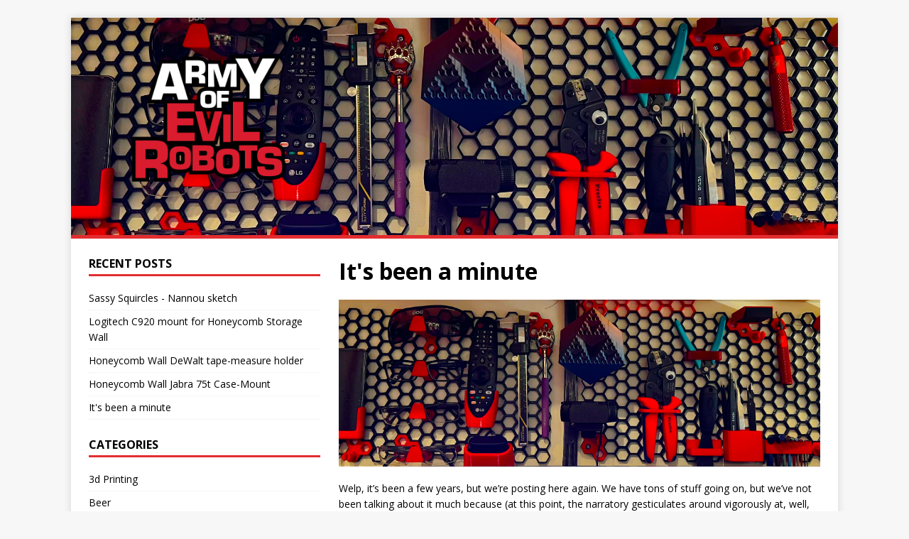

--- FILE ---
content_type: text/html
request_url: https://armyofevilrobots.com/posts/2023-02-08-its-been-a-minute/
body_size: 3141
content:
<!DOCTYPE html>
<html class="no-js" lang="en">
<head>
	<meta charset="UTF-8">
	<meta name="viewport" content="width=device-width, initial-scale=1">
	<meta http-equiv="X-UA-Compatible" content="IE=edge">
	<title>It&#39;s been a minute - Army Of Evil Robots</title>
	<script>(function(d,e){d[e]=d[e].replace("no-js","js");})(document.documentElement,"className");</script>
	<meta name="description" content="/assets/2023-02-08-honeycomb_wall_wide.jpg">
		<meta property="og:url" content="http://example.org/posts/2023-02-08-its-been-a-minute/">
  <meta property="og:site_name" content="Army Of Evil Robots">
  <meta property="og:title" content="It&#39;s been a minute">
  <meta property="og:description" content="/assets/2023-02-08-honeycomb_wall_wide.jpg">
  <meta property="og:locale" content="en_us">
  <meta property="og:type" content="article">
    <meta property="article:section" content="posts">
    <meta property="article:published_time" content="2023-02-08T00:00:00+00:00">
    <meta property="article:modified_time" content="2023-02-08T00:00:00+00:00">

		
  <meta itemprop="name" content="It&#39;s been a minute">
  <meta itemprop="description" content="/assets/2023-02-08-honeycomb_wall_wide.jpg">
  <meta itemprop="datePublished" content="2023-02-08T00:00:00+00:00">
  <meta itemprop="dateModified" content="2023-02-08T00:00:00+00:00">
  <meta itemprop="wordCount" content="145">
		
  <meta name="twitter:card" content="summary">
  <meta name="twitter:title" content="It&#39;s been a minute">
  <meta name="twitter:description" content="/assets/2023-02-08-honeycomb_wall_wide.jpg">

	<link rel="preconnect" href="https://fonts.gstatic.com" crossorigin>
	<link rel="dns-prefetch" href="//fonts.googleapis.com">
	<link rel="dns-prefetch" href="//fonts.gstatic.com">
	<link rel="stylesheet" href="https://fonts.googleapis.com/css?family=Open+Sans:400,400i,700">

	<link rel="stylesheet" href="/css/style.css">
	<link rel="stylesheet" href="/css/custom.css">

	<link rel="shortcut icon" href="/favicon.ico">
</head>
<body class="body">
	<div class="container container--outer">
		<header class="header">
	<div class="container header__container">
		
	<div class="logo logo--mixed">
		<a class="logo__link" href="/" title="Army Of Evil Robots" rel="home">
			<div class="logo__item logo__imagebox">
					<img class="logo__img" src="/aoer_logo_2018-1.webp">
				</div><div class="logo__item logo__text">
					<div class="logo__title">Army Of Evil Robots</div>
					
				</div>
		</a>
	</div>
		<div class="divider"></div>
	</div>
</header>
		<div class="wrapper flex">
			<div class="primary">
			
<main class="main" role="main">
	<article class="post">
		<header class="post__header">
			<h1 class="post__title">It&#39;s been a minute</h1>
			
		</header>
		<div class="content post__content clearfix">
			<p><img src="/assets/2023-02-08-honeycomb_wall_wide.jpg" alt=""></p>
<p>Welp, it&rsquo;s been a few years, but we&rsquo;re posting here again. We have tons of stuff going on, but
we&rsquo;ve not been talking about it much because (at this point, the narratory gesticulates around
vigorously at, well, everything).</p>
<p>So yeah, stuff happening&hellip;</p>
<p>Helen is selling art via <a href="https://helenplatt.ca/">https://helenplatt.ca/</a>.</p>
<p>Derek is mostly doing art related stuff too, including:</p>
<ul>
<li>Plotter based art tools at <a href="https://github.com/armyofevilrobots/aoer-plotty-rs">https://github.com/armyofevilrobots/aoer-plotty-rs</a>
which provides computational 2d geometry based plotter art tools for generative art.</li>
<li>Anthracite (yet unreleased) which will eventually land at <a href="https://anthracite.armyofevilrobots.com">https://anthracite.armyofevilrobots.com</a> and will
provide runtime tools for the aforementioned library, including plotting utilities and art generators.</li>
<li>Tons of 3D printed stuffs.</li>
</ul>
<p>Finally, as hinted in the header image, We&rsquo;re organizing things in the house, which means of course 3D printed organizers.</p>
<p>I&rsquo;ll be posting a few of those on thingiverse/printables/etc. You can see the models as they appear here: <a href="https://www.printables.com/social/377748-armyofevilrobots/models">ArmyOfEvilRobots on Printables</a></p>
		</div>
	</article>
</main>

<div class="authorbox clearfix">
	<div class="authorbox__header">
		<span class="authorbox__name">About Army Of Evil Robots</span>
	</div>
	<div class="authorbox__description">
		A gestalt of machine intelligences, bent on world domination
	</div>
</div>




			</div>
			<aside class="sidebar sidebar--left">
<div class="widget-recent widget">
	<h4 class="widget__title">Recent Posts</h4>
	<div class="widget__content">
		<ul class="widget__list">
			<li class="widget__item"><a class="widget__link" href="/posts/2025-06-24_noisy_squircles/">Sassy Squircles - Nannou sketch</a></li>
			<li class="widget__item"><a class="widget__link" href="/posts/2023-2-24-c920_camera_hsw_mount/">Logitech C920 mount for Honeycomb Storage Wall</a></li>
			<li class="widget__item"><a class="widget__link" href="/posts/2023-02-23-dewalt_tapemeasure_hsw_mount/">Honeycomb Wall DeWalt tape-measure holder</a></li>
			<li class="widget__item"><a class="widget__link" href="/posts/2023-02-09-jabra_ea_75t_case/">Honeycomb Wall Jabra 75t Case-Mount</a></li>
			<li class="widget__item"><a class="widget__link" href="/posts/2023-02-08-its-been-a-minute/">It&#39;s been a minute</a></li>
		</ul>
	</div>
</div>
<div class="widget-categories widget">
	<h4 class="widget__title">Categories</h4>
	<div class="widget__content">
		<ul class="widget__list">
			<li class="widget__item">
				<a class="widget__link" href="/categories/3d-printing/">3d Printing</a></li>
			<li class="widget__item">
				<a class="widget__link" href="/categories/beer/">Beer</a></li>
			<li class="widget__item">
				<a class="widget__link" href="/categories/cnc/">CNC</a></li>
			<li class="widget__item">
				<a class="widget__link" href="/categories/home-pub/">Home Pub</a></li>
			<li class="widget__item">
				<a class="widget__link" href="/categories/home/workshop-reno/">Home/Workshop Reno</a></li>
			<li class="widget__item">
				<a class="widget__link" href="/categories/metalworking/">Metalworking</a></li>
			<li class="widget__item">
				<a class="widget__link" href="/categories/multimedia/">Multimedia</a></li>
			<li class="widget__item">
				<a class="widget__link" href="/categories/projects/">Projects</a></li>
			<li class="widget__item">
				<a class="widget__link" href="/categories/reticulatus/">Reticulatus</a></li>
			<li class="widget__item">
				<a class="widget__link" href="/categories/signage/">Signage</a></li>
			<li class="widget__item">
				<a class="widget__link" href="/categories/ubuntu/">Ubuntu</a></li>
			<li class="widget__item">
				<a class="widget__link" href="/categories/vancouver-maker-faire/">Vancouver Maker Faire</a></li>
			<li class="widget__item">
				<a class="widget__link" href="/categories/woodworking/">Woodworking</a></li>
		</ul>
	</div>
</div>
<div class="widget-social widget">
	<h4 class="widget-social__title widget__title">Social</h4>
	<div class="widget-social__content widget__content">
		<div class="widget-social__item widget__item">
			<a class="widget-social__link widget__link btn" title="Instagram" rel="noopener noreferrer" href="https://www.instagram.com/armyofevilrobots" target="_blank">
				<svg class="widget-social__link-icon icon icon-instagram" width="24" height="24" viewBox="0 0 256 256"><circle cx="193" cy="59" r="15"/><path fill-rule="evenodd" d="M101 0h54c41 0 58.4 3.9 74.5 17C256.2 37.5 256 74.8 256 97.7v60c0 26.7 0 60.4-26.5 81.4-16 13.4-33.5 16.9-74.5 16.9h-54c-41 0-57.5-3.5-74.5-16.9C1 218.9.5 186.3.1 160.5L0 155V97.7c0-23-.2-60.2 26.5-80.7C45 2 60 0 101 0zm4.9 23h44.3c45.8 0 58.3 3.5 70.3 17.5 11.8 13.2 12 30.1 12.5 62.9V156c.2 20.8.3 45.8-12.5 59.5-12 14-24.5 17.5-70.3 17.5h-44.3c-45.9 0-57.3-3.5-70.4-17.5-12.2-13-12.3-36.5-12.4-56.7v-55.6c.4-32.6.7-49.6 12.4-62.7C48 26.5 60 23 105.9 23zm19.6 144.5a42 42 0 1 0 0-84 42 42 0 0 0 0 84zm0 22.5a64.5 64.5 0 1 0 0-129 64.5 64.5 0 0 0 0 129z"/></svg>
				<span>Instagram</span>
			</a>
		</div>
		<div class="widget-social__item widget__item">
			<a class="widget-social__link widget__link btn" title="GitHub" rel="noopener noreferrer" href="https://github.com/armyofevilrobots" target="_blank">
				<svg class="widget-social__link-icon icon icon-github" width="24" height="24" viewBox="0 0 384 374"><path d="m192 0c-106.1 0-192 85.8-192 191.7 0 84.7 55 156.6 131.3 181.9 9.6 1.8 13.1-4.2 13.1-9.2 0-4.6-.2-16.6-.3-32.6-53.4 11.6-64.7-25.7-64.7-25.7-8.7-22.1-21.3-28-21.3-28-17.4-11.9 1.3-11.6 1.3-11.6 19.3 1.4 29.4 19.8 29.4 19.8 17.1 29.3 44.9 20.8 55.9 15.9 1.7-12.4 6.7-20.8 12.2-25.6-42.6-4.8-87.5-21.3-87.5-94.8 0-20.9 7.5-38 19.8-51.4-2-4.9-8.6-24.3 1.9-50.7 0 0 16.1-5.2 52.8 19.7 15.3-4.2 31.7-6.4 48.1-6.5 16.3.1 32.7 2.2 48.1 6.5 36.7-24.8 52.8-19.7 52.8-19.7 10.5 26.4 3.9 45.9 1.9 50.7 12.3 13.4 19.7 30.5 19.7 51.4 0 73.7-44.9 89.9-87.7 94.6 6.9 5.9 13 17.6 13 35.5 0 25.6-.2 46.3-.2 52.6 0 5.1 3.5 11.1 13.2 9.2 76.2-25.5 131.2-97.3 131.2-182 0-105.9-86-191.7-192-191.7z"/></svg>
				<span>GitHub</span>
			</a>
		</div>

		
	</div>
</div>
</aside>
		</div>
		<footer class="footer">
	<div class="container footer__container flex">
		
		<div class="footer__copyright">
			&copy; 2025 Army Of Evil Robots.
			<span class="footer__copyright-credits">Generated with <a href="https://gohugo.io/" rel="nofollow noopener" target="_blank">Hugo</a> and <a href="https://github.com/Vimux/Mainroad/" rel="nofollow noopener" target="_blank">Mainroad</a> theme.</span>
		</div>
	</div>
</footer>
	</div>
<script async defer src="/js/menu.js"></script>
</body>
</html>


--- FILE ---
content_type: text/css
request_url: https://armyofevilrobots.com/css/custom.css
body_size: 480
content:
header.header{
    background-image: url(/assets/2023-02-08-honeycomb_wall_wide.jpg);
    min-height: 300px;
    background-position: 0 -28px;
    background-size: cover;
}

header.header a.logo__link{
    display: block;
    width: 100%;
}

div.logo__item{
    width: 100% !important;
}

img.logo__img{
    display: block;
    max-width: 256px !important;
    max-height: 256px !important;
    margin-left: 40px;
    margin-right: auto;
    margin-top: auto;
}

div.logo__title{
    display: none;
}



article.post figure.post__thumbnail img.thumbnail__image{
    display: none !important;
}
